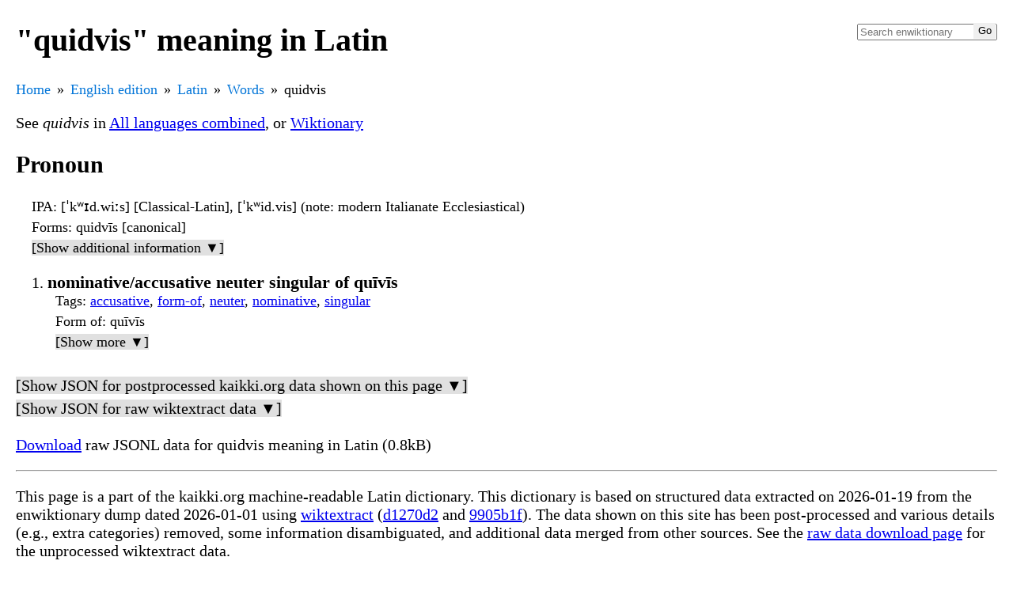

--- FILE ---
content_type: text/html
request_url: https://kaikki.org/dictionary/Latin/meaning/q/qu/quidvis.html
body_size: 5880
content:
<!DOCTYPE html>
<html lang="en">
<head>
  <meta charset="utf-8">
  <meta name="viewport" content="width=device-width, initial-scale=1.0">
  <title>quidvis in Latin</title>
  <link rel="canonical" href="https://kaikki.org/dictionary/Latin/meaning/q/qu/quidvis.html"/>
  <link rel="shortcut icon" type="image/png" href="[data-uri]">
  
  <style>
body {
   margin-left: 20px;
   margin-right: 20px;
   font-family: "Times New Roman", Times, serif;
   font-size: 20px;
   font-weight: 400;
}

.formsandsounds {
  padding-left: 20px;
  font-size: 18px;
}

li {
  padding-bottom: 3px;
}

ol>li {
  padding-bottom: 10px;
}

.formsandsounds li {
  padding: 0;
}

.gloss {
  font-weight: 600;
  font-size: 110%;
}

.info {
  display: block;
  padding-bottom: 5px;
}

.infolabel {
}

.infodetail {
  font-style: italic;
}

.glossinfo {
  display: block;
  padding-left: 10px;
  font-size: 18px;
}

.glossinfo li {
  padding-bottom: 0;
}

.trlang {
  font-weight: 600;
}

.inaccurate {
  font-size: 75%;
}

:target .glosses {
  color: red;
}

.nondisambiguated {
  padding-left: 20px;
  font-size: 18px;
}

.nondisambiguatedh {
  font-weight: 600;
  font-size: 18px;
}

.nondisambiguatedb {
  padding-left: 20px;
}

ul.breadcrumb {
  /* padding: 10px 16px; */
  padding: 0;
  margin: 0;
  list-style: none;
  /* background-color: #eee; */
}

ul.breadcrumb li {
  display: inline;
  font-size: 18px;
}

ul.breadcrumb li+li:before {
  padding: 8px;
  color: black;
  content: "\00bb";
}

ul.breadcrumb li a {
  color: #0275d8;
  text-decoration: none;
}

ul.breadcrumb li a:hover {
  color: #01447e;
  text-decoration: underline;
}

.indented {
  margin-left: 40px;
  padding-bottom: 10px;
}

.search {
    float: right;
    max-width: 180px;
}

.search form {
    position: relative;
    padding: 0px;
    margin: 0px;
    border-radius: 3px;
}

.searchField {
    width: 100%;
}

.searchButton {
    position: absolute;
    top: 2px;
    bottom: 2px;
    right: 2px;
    min-width: 28px;
    width: 28px;
    height: auto;
    cursor: pointer;
    white-space: nowrap;
    overflow: hidden;
    border: 0;
    padding: 0;
    z-index: 1;
}

.searchResults {
    display: none;
    position: relative;
    top: 0px;
    padding: 5px;
    border: 1px solid #888;
    border-radius: 3px;
}

.searchResultItem {
    background-color: white;
    color: black;
    text-decoration: initial;
    width: 100%;
    display: block;
}

.searchResultSelected {
    background-color: black;
    color: white;
    text-decoration: initial;
    width: 100%;
    display: block;
}

.stacktrace {
    font-size: 18px;
}

.errorpath {
    display: block;
    font-size: 18px;
    padding-top: 0;
    margin-top: 0;
}

.hideable {
    padding-top: 3px;
    padding-bottom: 3px;
}

.close-ck, .close-content, .close-hide {
    display: none;
}

.close-ck:checked ~ .close-content {
    display: block;
}

.close-ck:checked ~ .close-hide {
    display: inline;
}

.close-ck:checked ~ .close-show {
    display: none;
}

.close-show, .close-hide {
    background-color: #e0e0e0;
}

.audio-play {
    border: 0;
    padding: 0;
    background-color: transparent;
}

th {
    text-align: left;
    background: #cccccc;
}

tr:nth-child(odd) {
    background: #e8e8e8;
}

tr:nth-child(even) {
    background: #ffffff;
}

.inflections td {
    padding-right: 10px;
}

.inflections_lang_list table {
    border: none;
}

div.jsonpadding div.jsonpadding {
    padding-left: 40px;
}

div.jsonfont {
   font-family: monospace, sans-serif;
   font-size: 18px;
   font-weight: 400;
}

div.jsonfont a {
    text-decoration: none;
    font-weight: bold;
}

div.jsonfont strong.field a{
    color: light-blue;
    font-weight: normal;
    }

div.jsonfont a.tag {
    color: green;
    }

div.jsonfont em.lang {
    }


span.overflow {
    background: #bbbbff;
}

tr :nth-child(1) {
    text-align: right;
    padding-right: 10px;
}

tr :nth-child(3) {
    text-align: right;
    padding-right: 10px;
}

tr :nth-child(5) {
    text-align: right;
    padding-right: 10px;
}

td.errors {
    background: #ffaaaa;
}

.de-edition h1 {
    background: #aaffaa;
}

.ru-edition h1 {
    background: #ffaaff;
}

.fr-edition h1 {
    background: #aaaaff;
}

.es-edition h1 {
    background: #ffffaa;
}

.zh-edition h1 {
    background: #aaffff;
}

  </style>
</head>
<body class="en-edition">
<div class="search">
  <form>
      <input id="searchField" class="searchField" type="search" name="search"
             placeholder="Search enwiktionary"
             autocapitalize="none" disabled
             title="Search the dictionary [Alt+Shift+f]"
             accesskey="f" autocomplete="off">
      <input type="submit" name="Go" value="Go"
             id="searchButton" class="searchButton" disabled
             title="Go to a page with this exact name">
  </form>
  <div id="searchResults" class="searchResults">
  </div>
</div>

<h1>&quot;quidvis&quot; meaning in Latin</h1>
<ul class="breadcrumb"><li><a href="https://kaikki.org/index.html">Home</a></li><li><a href="../../../../index.html">English edition</a></li><li><a href="../../../index.html">Latin</a></li><li><a href="../../../words.html">Words</a></li><li>quidvis</li></ul>

<script type="application/ld+json">
{
  "@context": "https://schema.org",
  "@type": "BreadcrumbList",
  "itemListElement": [
  {
     "@type": "ListItem",
     "position": 1,
     "item": { "@id": "https://kaikki.org/index.html", "name": "Home" }
  },
  {
     "@type": "ListItem",
     "position": 2,
     "item": { "@id": "../../../../index.html", "name": "English%20edition" }
  },
  {
     "@type": "ListItem",
     "position": 3,
     "item": { "@id": "../../../index.html", "name": "Latin" }
  },
  {
     "@type": "ListItem",
     "position": 4,
     "item": { "@id": "../../../words.html", "name": "Words" }
  },
  {
     "@type": "ListItem",
     "position": 5,
     "item": { "@id": "quidvis.html", "name": "quidvis" }
  }
  ]
}
</script>
<p>See <span class="infodetail">quidvis</span> in <a href="../../../../All%20languages%20combined/meaning/q/qu/quidvis.html">All languages combined</a>, or <a href='https://en.wiktionary.org/wiki/quidvis#Latin'>Wiktionary</a></p>
<h2>Pronoun</h2>
<div class="formsandsounds">

<span class="info"><span class="infolabel">IPA</span>: [ˈkʷɪd.wiːs] [Classical-Latin], [ˈkʷid.vis] (note: modern Italianate Ecclesiastical)</span>
<span class="info"><span class="infolabel">Forms</span>: quidvīs [canonical]</span>
<input id="close-ck-0" type="checkbox" class="close-ck" name="close-ck-0">
<label class="close-show" for="close-ck-0">[Show additional information ▼]</label>
<label class="close-hide" for="close-ck-0">[Hide additional information ▲]</label>
<div class="close-content">
<span class="info"><span class="infolabel">Head templates</span>: {{head|la|pronoun form|head=quidvīs}} quidvīs</span></div>

</div>
<ol>
<li id="en-quidvis-la-pron-lodXHSKM">
<span class="glosses"><span class="gloss">nominative/accusative neuter singular of quīvīs</span></span>

<span class="glossinfo"><span class="info"><span class="infolabel">Tags</span>: <a href="../../../tags/m6/accusative/index.html">accusative</a>, <a href="../../../tags/Gj/form-of/index.html">form-of</a>, <a href="../../../tags/3p/neuter/index.html">neuter</a>, <a href="../../../tags/O8/nominative/index.html">nominative</a>, <a href="../../../tags/LQ/singular/index.html">singular</a></span>
<span class="info"><span class="infolabel">Form of</span>: quīvīs</span>

<input id="close-ck-1" type="checkbox" class="close-ck" name="close-ck-1">
<label class="close-show" for="close-ck-1">[Show more ▼]</label>
<label class="close-hide" for="close-ck-1">[Hide more ▲]</label>
<div class="close-content">
<span class="info"><span class="infolabel">Sense id</span>: en-quidvis-la-pron-lodXHSKM</span>
<span class="info"><span class="infolabel">Categories (other)</span>: <a href="../../../categories-other/N1/Latin%20entries%20with%20incorrect%20language%20header/index.html">Latin entries with incorrect language header</a>, <a href="../../../categories-other/Bp/Pages%20with%201%20entry/index.html">Pages with 1 entry</a>, <a href="../../../categories-other/1J/Pages%20with%20entries/index.html">Pages with entries</a></span></div>
</span>

</li>
</ol>
<div class="hideable">
<input id="close-ck-2" type="checkbox" class="close-ck" name="close-ck-2">
<label class="close-show" for="close-ck-2">[Show JSON for postprocessed kaikki.org data shown on this page ▼]</label>
<label class="close-hide" for="close-ck-2">[Hide JSON for postprocessed kaikki.org data shown on this page ▲]</label>
<div class="close-content">
<pre>
{
  &quot;forms&quot;: [
    {
      &quot;form&quot;: &quot;quidvīs&quot;,
      &quot;tags&quot;: [
        &quot;canonical&quot;
      ]
    }
  ],
  &quot;head_templates&quot;: [
    {
      &quot;args&quot;: {
        &quot;1&quot;: &quot;la&quot;,
        &quot;2&quot;: &quot;pronoun form&quot;,
        &quot;head&quot;: &quot;quidvīs&quot;
      },
      &quot;expansion&quot;: &quot;quidvīs&quot;,
      &quot;name&quot;: &quot;head&quot;
    }
  ],
  &quot;lang&quot;: &quot;Latin&quot;,
  &quot;lang_code&quot;: &quot;la&quot;,
  &quot;pos&quot;: &quot;pron&quot;,
  &quot;senses&quot;: [
    {
      &quot;categories&quot;: [
        {
          &quot;kind&quot;: &quot;other&quot;,
          &quot;name&quot;: &quot;Latin entries with incorrect language header&quot;,
          &quot;parents&quot;: [],
          &quot;source&quot;: &quot;w&quot;
        },
        {
          &quot;kind&quot;: &quot;other&quot;,
          &quot;name&quot;: &quot;Pages with 1 entry&quot;,
          &quot;parents&quot;: [],
          &quot;source&quot;: &quot;w&quot;
        },
        {
          &quot;kind&quot;: &quot;other&quot;,
          &quot;name&quot;: &quot;Pages with entries&quot;,
          &quot;parents&quot;: [],
          &quot;source&quot;: &quot;w&quot;
        }
      ],
      &quot;form_of&quot;: [
        {
          &quot;word&quot;: &quot;quīvīs&quot;
        }
      ],
      &quot;glosses&quot;: [
        &quot;nominative/accusative neuter singular of quīvīs&quot;
      ],
      &quot;id&quot;: &quot;en-quidvis-la-pron-lodXHSKM&quot;,
      &quot;links&quot;: [
        [
          &quot;quīvīs&quot;,
          &quot;quivis#Latin&quot;
        ]
      ],
      &quot;tags&quot;: [
        &quot;accusative&quot;,
        &quot;form-of&quot;,
        &quot;neuter&quot;,
        &quot;nominative&quot;,
        &quot;singular&quot;
      ]
    }
  ],
  &quot;sounds&quot;: [
    {
      &quot;ipa&quot;: &quot;[ˈkʷɪd.wiːs]&quot;,
      &quot;tags&quot;: [
        &quot;Classical-Latin&quot;
      ]
    },
    {
      &quot;ipa&quot;: &quot;[ˈkʷid.vis]&quot;,
      &quot;note&quot;: &quot;modern Italianate Ecclesiastical&quot;
    }
  ],
  &quot;word&quot;: &quot;quidvis&quot;
}
</pre>
</div>

</div>

<div class="hideable">
<input id="close-ck-3" type="checkbox" class="close-ck" name="close-ck-3">
<label class="close-show" for="close-ck-3">[Show JSON for raw wiktextract data ▼]</label>
<label class="close-hide" for="close-ck-3">[Hide JSON for raw wiktextract data ▲]</label>
<div class="close-content">
<pre>
{
  &quot;forms&quot;: [
    {
      &quot;form&quot;: &quot;quidvīs&quot;,
      &quot;tags&quot;: [
        &quot;canonical&quot;
      ]
    }
  ],
  &quot;head_templates&quot;: [
    {
      &quot;args&quot;: {
        &quot;1&quot;: &quot;la&quot;,
        &quot;2&quot;: &quot;pronoun form&quot;,
        &quot;head&quot;: &quot;quidvīs&quot;
      },
      &quot;expansion&quot;: &quot;quidvīs&quot;,
      &quot;name&quot;: &quot;head&quot;
    }
  ],
  &quot;lang&quot;: &quot;Latin&quot;,
  &quot;lang_code&quot;: &quot;la&quot;,
  &quot;pos&quot;: &quot;pron&quot;,
  &quot;senses&quot;: [
    {
      &quot;categories&quot;: [
        &quot;Latin 2-syllable words&quot;,
        &quot;Latin entries with incorrect language header&quot;,
        &quot;Latin non-lemma forms&quot;,
        &quot;Latin pronoun forms&quot;,
        &quot;Latin terms with IPA pronunciation&quot;,
        &quot;Pages with 1 entry&quot;,
        &quot;Pages with entries&quot;
      ],
      &quot;form_of&quot;: [
        {
          &quot;word&quot;: &quot;quīvīs&quot;
        }
      ],
      &quot;glosses&quot;: [
        &quot;nominative/accusative neuter singular of quīvīs&quot;
      ],
      &quot;links&quot;: [
        [
          &quot;quīvīs&quot;,
          &quot;quivis#Latin&quot;
        ]
      ],
      &quot;tags&quot;: [
        &quot;accusative&quot;,
        &quot;form-of&quot;,
        &quot;neuter&quot;,
        &quot;nominative&quot;,
        &quot;singular&quot;
      ]
    }
  ],
  &quot;sounds&quot;: [
    {
      &quot;ipa&quot;: &quot;[ˈkʷɪd.wiːs]&quot;,
      &quot;tags&quot;: [
        &quot;Classical-Latin&quot;
      ]
    },
    {
      &quot;ipa&quot;: &quot;[ˈkʷid.vis]&quot;,
      &quot;note&quot;: &quot;modern Italianate Ecclesiastical&quot;
    }
  ],
  &quot;word&quot;: &quot;quidvis&quot;
}
</pre>
</div>

</div>

<p><a href="quidvis.jsonl">Download</a> raw JSONL data for quidvis meaning in Latin (0.8kB)</p>
<hr/>
<div>

<p>This page is a part of the kaikki.org machine-readable Latin dictionary.  This dictionary is based on structured data extracted on 2026-01-19 from the enwiktionary dump dated 2026-01-01 using <a href="https://github.com/tatuylonen/wiktextract">wiktextract</a> (<a href="https://github.com/tatuylonen/wiktextract/commit/d1270d26d2efe0a0804e98935989d58afc56b138">d1270d2</a> and <a href="https://github.com/tatuylonen/wikitextprocessor/commit/9905b1f9552d34d12c82e3ee5848f708daaed424">9905b1f</a>).
The data shown on this site has been post-processed and various details (e.g., extra categories) removed, some information disambiguated, and additional data merged from other sources.  See the <a href="../../../../rawdata.html">raw data download page</a> for the unprocessed wiktextract data.
<p>If you use this data in academic research, please cite Tatu Ylonen: <a href="http://www.lrec-conf.org/proceedings/lrec2022/pdf/2022.lrec-1.140.pdf">Wiktextract: Wiktionary as Machine-Readable Structured Data</a>, Proceedings of the 13th Conference on Language Resources and Evaluation (LREC), pp. 1317-1325, Marseille, 20-25 June 2022.  Linking to the relevant page(s) under https://kaikki.org would also be greatly appreciated.</p>
</p>
</div>

<script >
var search_cache = null;
var search_selection = 0;
var search_query = null;

var wikt_edition = "en";

String.prototype.isUpper = function () {
    var char = this[0];
    var ret = false;
    if (char == char.toUpperCase()) {
        ret = true;
    }
    return ret;
}
String.prototype.isLower = function () {
    var char = this[0];
    var ret = false;
    if (char == char.toLowerCase()) {
        ret = true;
    }
    return ret;
}

function add_result(results, v, url, i) {
    var a = document.createElement("a");
    if (results.childElementCount == search_selection) {
        a.setAttribute("class", "searchResultSelected");
    } else {
        a.setAttribute("class", "searchResultItem");
    }
    a.href = url;
    a.textContent = v;
    function enter() {
        results.children.item(search_selection).setAttribute(
            "class", "searchResultItem");
        search_selection = i;
        results.children.item(i).setAttribute(
            "class", "searchResultSelected");
    }
    a.onmouseenter = enter;
    results.appendChild(a);
}

function finalize_search(results, query, lst, api_search=null) {
    /*console.log("finalize_search", query, lst); */
    var max_cnt = 10;
    var lcq = query.toLowerCase();
    var matches = [];
    for (var i = 0; i < lst.length; i++) {
        var title = lst[i][0];
        if (title.toLowerCase().substring(0, lcq.length) == lcq) {
            var url = lst[i][1];
            matches.push([lcq, results, title, url, i]);
        }
    }
    function cmp_lowercase_first(a, b) {
        var ret = a[0][0].localeCompare(b[0][0]);
        if (ret != 0) {
             return ret;
        }
        if (a[2][0].isLower() && b[2][0].isUpper()) {
            return -1;
        } else if (a[2][0].isUpper() && b[2][0].isLower()) {
            return 1;
        }
        return 0;
    }
    function cmp_uppercase_first(a, b) {
        var ret = a[0][0].localeCompare(b[0][0]);
        if (ret != 0) {
             return ret;
        }
        if (a[2][0].isLower() && b[2][0].isUpper()) {
            return 1;
        } else if (a[2][0].isUpper() && b[2][0].isLower()) {
            return -1;
        }
        return 0;
    }
    var cmp_fn;
    if (query[0].isUpper()) {
        cmp_fn = cmp_uppercase_first;
    } else {
        cmp_fn = cmp_lowercase_first;
    }

    matches.sort(cmp_fn);
    if (matches.length > 0 && typeof(api_search) == "string") {
        window.location.href = matches[0][3]
    }
    var cnt = 0;
    for (var i = 0; i < matches.length; i++) {
        var item = matches[i];
        add_result(item[1], item[2], item[3], item[4]);
        cnt += 1;
        if (cnt >= max_cnt) {
            break;
        }
    }

    results.style.display = "block";
}

function search_fill(api_search=null) {
    var query_field = document.getElementById("searchField");
    var results = document.getElementById("searchResults");
    var query;
    // if doing an api search, use api_search
    // otherwise use field value
    if (typeof(api_search) == "string") {
        query = api_search;
    } else {
        query = query_field.value;
    }

    if (query != search_query) {
        search_selection = 0;
        search_query = query;
    }
    results.style.display = "none";
    results.innerHTML = "";

    if (query == "") {
        return;
    }
    var prefix_len;
    if (search_cache && search_cache[2]) {
        prefix_len = 3;
    } else {
        prefix_len = 2;
    }

    var prefix = query.toLowerCase().substring(0, prefix_len);
    if (search_cache && search_cache[0] == prefix) {
        /*console.log("from cache"); */
        finalize_search(results, query, search_cache[1], api_search);
    } else {
        var fn = prefix;
        fn = fn.replace("/", "_slash_");
        fn = fn.replace("\\", "_backslash_");
        fn = fn.replace("*", "_star_");
        fn = fn.replace("?", "_ques_");
        fn = fn.replace("#", "_hash_");
        fn = fn.replace(".", "_dot_");
        fn = encodeURIComponent(fn) + ".json";
        var url;
        if (wikt_edition == "en") {
            url = "/dictionary/search/start/" + fn;
        } else {
            url = "/" + wikt_edition + "wiktionary/search/start/" + fn;
        }
        fetch(url)
            .then(function(resp) {
                if (resp.ok) {
                    resp.json().then(function(data) {
                        var three_char = data[0];
                        var lst = data[1];
                        /* console.log("from fetch, three_char: ", three_char);*/

                        search_cache = [prefix, lst, three_char];
                        finalize_search(results, query, lst, api_search);
                    });
                }
            })
            .catch(function(resp) {
                var li = document.createElement("div");
                li.style.color = "red";
                li.textContent = "Search failed due to network error";
                results.appendChild(li);
            });
    }
}

function initialize() {
    /*console.log("initialize"); */
    var query_field = document.getElementById("searchField");
    var query_button = document.getElementById("searchButton");
    var results = document.getElementById("searchResults");
    function keydown(e) {
        e = e || window.event;
        var key = e.key;
        if (!key) {
            var charCode = e.keyCode || e.which;
            key = String.fromCharCode(charCode);
        }
        if (key == "ArrowUp") {
            if (search_selection > 0) {
                search_selection -= 1;
            }
        } else if (key == "ArrowDown") {
            if (search_selection + 1 < results.childElementCount) {
                search_selection += 1;
            }
        } else if (key == "Enter") {
            if (search_cache && search_cache[1].length > 0) {
                results.children.item(search_selection).click();
                return false;
            }
        }
    }
    q = new URLSearchParams(window.location.search);
    if (q.has("q")) {
        search_fill(q.get("q"));
    }
    results.onkeydown = keydown;
    query_field.removeAttribute("disabled");
    query_button.removeAttribute("disabled");
    query_field.onkeydown = keydown;
    query_field.onkeyup = search_fill;
    query_field.onpaste = function() { setTimeout(search_fill, 100); };
    query_button.onsubmit = function(e) {
        if (search_cache && search_cache[1].length > 0) {
            results.children.item(search_selection).click();
            return false;
        }
    };
}
document.addEventListener("DOMContentLoaded", initialize);

</script>
</body>
</html>
